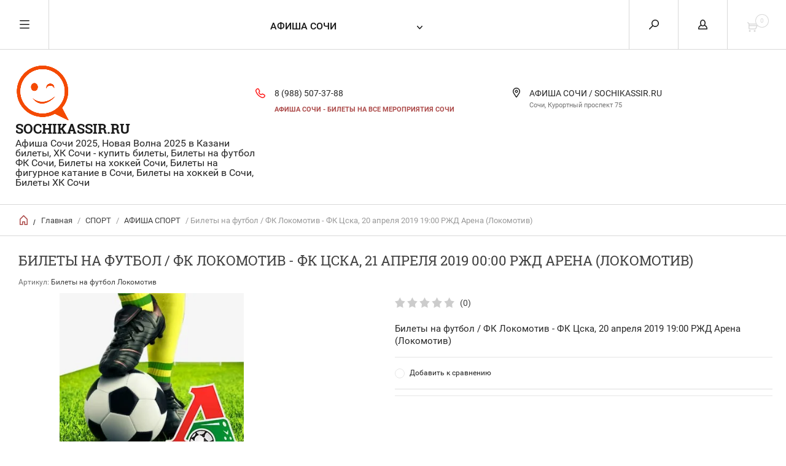

--- FILE ---
content_type: text/html; charset=utf-8
request_url: https://sochikassir.ru/afisha-moskvy/product/bilety-na-futbol-lokomotiv-rubin-12-maya-2019-00-00-rzhd-arena-lokomotiv-38
body_size: 15816
content:


	        <!doctype html><html lang="ru"><head><meta charset="utf-8"><meta name="robots" content="all"/><title>Билеты на футбол / ФК Локомотив - ФК Цска, 21 апреля 2019 00:00 РЖД Арена (Локомотив)</title><meta name="description" content="Билеты на футбол / ФК Локомотив - ФК Цска, 21 апреля 2019 00:00 РЖД Арена (Локомотив)"><meta name="keywords" content="Билеты на футбол, билеты Локомотив, купить билеты на матчи ФК Локомотив, билеты на Локомотив"><meta name="SKYPE_TOOLBAR" content="SKYPE_TOOLBAR_PARSER_COMPATIBLE"><meta name="viewport" content="width=device-width, initial-scale=1.0, maximum-scale=1.0, user-scalable=no"><meta name="format-detection" content="telephone=no"><meta http-equiv="x-rim-auto-match" content="none"><link rel="icon" href="/favicon.ico" type="image/x-icon" /><link rel="shortcut icon" href="/favicon.ico" type="image/x-icon" /><script src="/g/libs/jquery/1.10.2/jquery.min.js"></script>
            <!-- 46b9544ffa2e5e73c3c971fe2ede35a5 -->
            <script src='/shared/s3/js/lang/ru.js'></script>
            <script src='/shared/s3/js/common.min.js'></script>
        <link rel='stylesheet' type='text/css' href='/shared/s3/css/calendar.css' /><link rel='stylesheet' type='text/css' href='/shared/highslide-4.1.13/highslide.min.css'/>
<script type='text/javascript' src='/shared/highslide-4.1.13/highslide-full.packed.js'></script>
<script type='text/javascript'>
hs.graphicsDir = '/shared/highslide-4.1.13/graphics/';
hs.outlineType = null;
hs.showCredits = false;
hs.lang={cssDirection:'ltr',loadingText:'Загрузка...',loadingTitle:'Кликните чтобы отменить',focusTitle:'Нажмите чтобы перенести вперёд',fullExpandTitle:'Увеличить',fullExpandText:'Полноэкранный',previousText:'Предыдущий',previousTitle:'Назад (стрелка влево)',nextText:'Далее',nextTitle:'Далее (стрелка вправо)',moveTitle:'Передвинуть',moveText:'Передвинуть',closeText:'Закрыть',closeTitle:'Закрыть (Esc)',resizeTitle:'Восстановить размер',playText:'Слайд-шоу',playTitle:'Слайд-шоу (пробел)',pauseText:'Пауза',pauseTitle:'Приостановить слайд-шоу (пробел)',number:'Изображение %1/%2',restoreTitle:'Нажмите чтобы посмотреть картинку, используйте мышь для перетаскивания. Используйте клавиши вперёд и назад'};</script>
<link rel="icon" href="/favicon.ico" type="image/x-icon">

<!--s3_require-->
<link rel="stylesheet" href="/g/basestyle/1.0.1/user/user.css" type="text/css"/>
<link rel="stylesheet" href="/g/basestyle/1.0.1/user/user.blue.css" type="text/css"/>
<script type="text/javascript" src="/g/basestyle/1.0.1/user/user.js" async></script>
<!--/s3_require-->
 <link rel="stylesheet" href="/t/v6108/images/theme0/theme.scss.css"><link rel="stylesheet" href="/t/v6108/images/css/bdr_styles.scss.css"><!--[if lt IE 10]><script src="/g/libs/jquery/1.10.2/jquery.min.js"></script><script src="/g/libs/ie9-svg-gradient/0.0.1/ie9-svg-gradient.min.js"></script><script src="/g/libs/jquery-placeholder/2.0.7/jquery.placeholder.min.js"></script><script src="/g/libs/jquery-textshadow/0.0.1/jquery.textshadow.min.js"></script><script src="/g/s3/misc/ie/0.0.1/ie.js"></script><![endif]--><!--[if lt IE 9]><script src="/g/libs/html5shiv/html5.js"></script><![endif]--><link rel="stylesheet" href="/t/v6108/images/css/site_styles.scss.css"></head><body><div class="overlay"></div><nav class="menu-top-wrapper"><div class="close-menu"></div><ul class="menu-top"><li class="opened active"><a href="/" >АФИША СОЧИ</a></li><li><a href="/meropriyatiya-sochi" >МЕРОПРИЯТИЯ СОЧИ</a></li><li><a href="/bilety-na-futbol-v-sochi" >Билеты на футбол в Сочи</a></li><li><a href="https://sochikassir.ru/afisha-sochi/folder/kontserty" >АФИША КОНЦЕРТЫ</a></li><li><a href="https://sochikassir.ru/afisha-sochi/folder/teatry" >АФИША ТЕАТРОВ</a></li><li><a href="https://sochikassir.ru/afisha-sochi/folder/festivali" >ФЕСТИВАЛИ</a></li><li class="has-child"><a href="/novaya-volna-2025" >НОВАЯ ВОЛНА - 2025</a><ul class="level-2"><li><a href="/novosti-novaya-volna" >НОВОСТИ НОВАЯ ВОЛНА</a></li></ul></li><li><a href="/o-kompanii" >О компании</a></li><li><a href="/bilety-na-futbol-bilety-na-sportivnyye-meropriyatiya-moskva" >Доставка и оплата</a></li><li><a href="/kak-kupit-bilety-na-futbol" >Обратная связь</a></li><li><a href="/kontakty" >Контакты</a></li><li><a href="/afisha-sport-bilety-na-futbol-s-dostavkoy" >Новости</a></li></ul></nav><div class="cart-wr-in"><div class="block-body"><div class="cart-icon"></div><div class="close-cart"></div><div class="shop-cart-opened"></div></div></div><div class="shop2-block login-form ">
	<div class="block-body">
		<div class="close-login"></div>
				<form method="post" action="/user">
			<input type="hidden" name="mode" value="login" />
			<div class="row">
				<label class="field text"><input type="text" name="login" id="login" tabindex="1" value="" placeholder="Логин или e-mail"/></label>
			</div>
			<div class="row">
				<label class="field password"><input type="password" name="password" id="password" tabindex="2" value="" placeholder="Пароль"/></label>
			</div>
			<a class="frg_pass" href="/user/forgot_password">Забыли пароль?</a>
			<button type="submit" class="signin-btn" tabindex="3">Войти</button>
		<div class="clear-container"></div>			
		<re-captcha data-captcha="recaptcha"
     data-name="captcha"
     data-sitekey="6LcYvrMcAAAAAKyGWWuW4bP1De41Cn7t3mIjHyNN"
     data-lang="ru"
     data-rsize="invisible"
     data-type="image"
     data-theme="light"></re-captcha></form>

		
		<a class="registration" href="/user/register" class="register">Регистрация</a>
		
		
	</div>
</div><div class="search-form-wrap"><div class="search-close"></div><form class="search-form" action="/search" method="get"><input type="text" class="search-text" name="search" onblur="this.value=this.value==''?'Введите ключевое слово':this.value" onfocus="this.value=this.value=='Введите ключевое слово'?'':this.value;" value="Введите ключевое слово" /><input class="search-button" type="submit" value="" /><re-captcha data-captcha="recaptcha"
     data-name="captcha"
     data-sitekey="6LcYvrMcAAAAAKyGWWuW4bP1De41Cn7t3mIjHyNN"
     data-lang="ru"
     data-rsize="invisible"
     data-type="image"
     data-theme="light"></re-captcha></form><div class="clear-container"></div>	
    
<div class="shop2-block search-form ">
	<div class="block-title">
		<strong>Расширенный поиск</strong>
		<span>&nbsp;</span>
	</div>
	<div class="block-body">
		<form action="/afisha-sochi/search" enctype="multipart/form-data">
			<input type="hidden" name="sort_by" value=""/>
			
							<div class="row clear-self">
					<div class="row-title">Цена руб.</div>
				<div class="param-wrap param_range price range_slider_wrapper">
                    <div class="td param-body">
                        <div class="price_range clear-self">
                        	<label class="range min">
                                <input name="s[price][min]" type="text" size="5" class="small low" value="0" />
                            </label>
                            <label class="range max">    
    							<input name="s[price][max]" type="text" size="5" class="small hight" value="250000" />
    						</label>	
                        </div>
                        <div class="input_range_slider"></div>
                    </div>
                </div>
				</div>
			
							<div class="row">
					<label class="row-title" for="shop2-name">Название:</label>
					<input type="text" name="s[name]" size="20" id="shop2-name" value="" />
				</div>
			
							<div class="row">
					<label class="row-title" for="shop2-article">Артикул:</label>
					<input type="text" name="s[article]" id="shop2-article" value="" />
				</div>
			
							<div class="row">
					<label class="row-title" for="shop2-text">Текст:</label>
					<input type="text" name="search_text" size="20" id="shop2-text"  value="" />
				</div>
			
			
							<div class="row">
					<div class="row-title">Выберите категорию:</div>
					<select name="s[folder_id]" id="s[folder_id]">
						<option value="">Все</option>
																											                            <option value="165035502" >
	                                 АФИША СОЧИ
	                            </option>
	                        														                            <option value="491501441" >
	                                 БИЛЕТЫ НА ФУТБОЛ
	                            </option>
	                        														                            <option value="2499486" >
	                                &raquo; БИЛЕТЫ СБОРНАЯ РОССИИ
	                            </option>
	                        														                            <option value="37138686" >
	                                 ФК СОЧИ БИЛЕТЫ
	                            </option>
	                        														                            <option value="371411806" >
	                                 БИЛЕТЫ НА ХОККЕЙ
	                            </option>
	                        														                            <option value="358551509" >
	                                &raquo; ХК Сочи
	                            </option>
	                        														                            <option value="177477886" >
	                                 ФИГУРНОЕ КАТАНИЕ БИЛЕТЫ
	                            </option>
	                        														                            <option value="193284486" >
	                                &raquo; Гран-при России по фигурному катанию
	                            </option>
	                        														                            <option value="180367502" >
	                                 СТАДИОНЫ СОЧИ
	                            </option>
	                        														                            <option value="258894706" >
	                                &raquo; RED ARENA
	                            </option>
	                        														                            <option value="490303041" >
	                                &raquo; ЛД «БОЛЬШОЙ»
	                            </option>
	                        														                            <option value="494200241" >
	                                &raquo; ЛДС &quot;АЙСБЕРГ&quot;
	                            </option>
	                        														                            <option value="487412841" >
	                                &raquo; БСА Лужники
	                            </option>
	                        														                            <option value="486509641" >
	                                 СПОРТ
	                            </option>
	                        														                            <option value="235547406" >
	                                &raquo; АФИША СПОРТ
	                            </option>
	                        														                            <option value="218896206" >
	                                &raquo; КУБОК ПЕРВОГО КАНАЛА
	                            </option>
	                        														                            <option value="493766041" >
	                                &raquo; ФИГУРНОЕ КАТАНИЕ
	                            </option>
	                        														                            <option value="202574206" >
	                                &raquo; БИЛЕТЫ НА БОКС
	                            </option>
	                        														                            <option value="486512041" >
	                                 НОВАЯ ВОЛНА 2025
	                            </option>
	                        														                            <option value="486508241" >
	                                 КОНЦЕРТЫ
	                            </option>
	                        														                            <option value="486509441" >
	                                 ФЕСТИВАЛИ
	                            </option>
	                        														                            <option value="486509041" >
	                                 ТЕАТРЫ
	                            </option>
	                        														                            <option value="486510441" >
	                                &raquo; Зимний театр
	                            </option>
	                        														                            <option value="495413441" >
	                                &raquo; Афиша Зимний театр
	                            </option>
	                        														                            <option value="486510641" >
	                                &raquo; Зеленый театр &quot;Ривьера&quot;
	                            </option>
	                        														                            <option value="486510841" >
	                                &raquo; Летний театр им. Фрунзе
	                            </option>
	                        														                            <option value="486509841" >
	                                 ЦИРК
	                            </option>
	                        														                            <option value="486509241" >
	                                 БИЛЕТЫ ДЕТЯМ
	                            </option>
	                        											</select>
				</div>

				<div id="shop2_search_custom_fields"></div>
			
						<div id="shop2_search_global_fields">
				
										</div>
						
							<div class="row">
					<div class="row-title">Производитель:</div>
					<select name="s[vendor_id]">
						<option value="">Все</option>          
	                    	                        <option value="457286" >ВТБ Арена - Центральный стадион &quot;Динамо&quot;</option>
	                    	                        <option value="21962006" >Стадион «ВЭБ Арена» (ЦСКА)</option>
	                    	                        <option value="21960206" >ЦСКА Арена, СРК «Парк легенд»</option>
	                    	                        <option value="19269606" >ВТБ Арена  &quot;Парк Легенд&quot; Москва</option>
	                    	                        <option value="46686" >ВТБ Малая арена &quot;Динамо&quot;</option>
	                    	                        <option value="304886" >Стадион &quot;Мордовия Арена&quot; Саранск</option>
	                    	                        <option value="306086" >Стадион &quot;Нижний Новгород&quot;</option>
	                    	                        <option value="19483806" >Стадион &quot;Лужники&quot;</option>
	                    	                        <option value="20339006" >БСА &quot;Лужники&quot; Москва</option>
	                    	                        <option value="21961006" >ДС «Мегаспорт» Москва</option>
	                    	                        <option value="21961406" >Стадион &quot;Открытие Арена&quot; Спартак</option>
	                    	                        <option value="21962806" >Стадион «РЖД Аре́на» Локомотив</option>
	                    	                        <option value="22023406" >Стадион «Газпро́м Аре́на» Санкт-Петербург</option>
	                    	                        <option value="143584841" >Стадион «Фишт»</option>
	                    	                        <option value="142042041" >ЛД &quot;БОЛЬШОЙ&quot;</option>
	                    	                        <option value="142711641" >Ледяной куб «Ice Cube»</option>
	                    	                        <option value="142041241" >Дворец спорта «Айсберг»</option>
	                    	                        <option value="142766241" >«Адлер-Арена» Сочи</option>
	                    	                        <option value="17881806" >Ледовая арена «Шайба»</option>
	                    	                        <option value="456886" >Международный выставочный центр &quot;Екатеринбург-ЭКСПО&quot;</option>
	                    	                        <option value="17653806" >Стадион &quot;ОЛИМП-2&quot; Ростов</option>
	                    	                        <option value="17610406" >Стадион &quot;ФК КРАСНОДАР&quot;</option>
	                    	                        <option value="19224006" >ЛД &quot;ШАЙБА&quot;</option>
	                    	                        <option value="20580806" >МКК &quot;Роза Холл&quot;</option>
	                    	                        <option value="21561406" >Площадка Afterparty Новой волны</option>
	                    	                        <option value="21623606" >Стадион «Ростов Арена» Ростов-на-Дону</option>
	                    	                        <option value="21962406" >Стадион «Арена Химки»</option>
	                    	                        <option value="142829641" >Летний театр им. Фрунзе</option>
	                    	                        <option value="17957006" >Сочи Парк Арена</option>
	                    	                        <option value="142829441" >Цирк дю Солей в Сочи</option>
	                    	                        <option value="144515441" >КЗ &quot;New Wave Hall&quot;  Олимпийский парк</option>
	                    	                        <option value="142304441" >Зимний театр</option>
	                    	                        <option value="142524441" >КЗ Фестивальный</option>
	                    	                        <option value="142304641" >КЗ Роза Холл</option>
	                    	                        <option value="142042241" >Зеленый Театр Ривьера</option>
	                    	                        <option value="142042441" >Санаторий &quot;Южное Взморье&quot;</option>
	                    	                        <option value="142828841" >Сочинский Цирк</option>
	                    	                        <option value="142304041" >Мандарин Холл</option>
	                    	                        <option value="17734606" >Курорт «Роза Хутор»</option>
	                    	                        <option value="142304241" >РЦ Горки-Город</option>
	                    	                        <option value="142043641" >SKY club &amp; concert hall</option>
	                    	                        <option value="142879241" >Рок-бар «Треугольник»</option>
	                    	                        <option value="143182641" >«Oscar Event Hall» Сочи</option>
	                    	                        <option value="142861641" >Культурный центр «ГАЛАКТИКА»</option>
	                    	                        <option value="19139206" >Зал &quot;Чайка&quot; Войкова дом 1</option>
	                    	                        <option value="20053806" >ЛД &quot;Роза Хутор&quot;</option>
	                    	                        <option value="20818006" >Гостиница &quot;Жемчужина&quot;</option>
	                    	                        <option value="846286" >Словакия → Братислава → «Ondrej Nepela Arena»</option>
	                    	                        <option value="866686" >Ледовый Дворец &quot;Арена Балашиха&quot;</option>
	                    	                        <option value="49640086" >МСК &quot;ЦСКА АРЕНА&quot;</option>
	                    	                        <option value="49641486" >«Газпром Арена», Санкт-Петербург</option>
	                    	                        <option value="54961086" >МВЦ Екатеринбург-Экспо</option>
	                    	                        <option value="54961286" >Татнефть Арена, Казань</option>
	                    	                        <option value="54961686" >Ледовый дворец спорта, Санкт-Петербург</option>
	                    	                        <option value="38642500" >&quot;СИБУР АРЕНА&quot;, Санкт-Петербург</option>
	                    	                        <option value="38642700" >WOW Арена Сочи Красная Поляна</option>
	                    	                        <option value="38653300" >Кластер &quot;Сопка&quot; Красноярск</option>
	                    	                        <option value="38663300" >Арена - 2020 Ярославль</option>
	                    	                        <option value="38663500" >Арена Мытищи</option>
	                    	                        <option value="40008900" >Стадион Газпром Арена ЕВРО-2020</option>
	                    	                        <option value="40012700" >Стадион &quot;ВЭБ Арена ЦСКА&quot;</option>
	                    	                        <option value="40013300" >Стадион ВТБ Арена Динамо</option>
	                    	                        <option value="80710900" >«Татнефть Арена» Казань</option>
	                    	                        <option value="81389300" >Стадион &quot;Газпром Арена&quot; Санкт-Петербург</option>
	                    	                        <option value="9533501" >Стадион «Открытие Арена» Спартак</option>
	                    	                        <option value="9555501" >&quot;ВТБ Арена&quot;, Москва</option>
	                    	                        <option value="23754901" >Стадион &quot;ВЭБ Арена&quot; ЦСКА</option>
	                    	                        <option value="23980101" >Ледовый дворец Санкт-Петербург</option>
	                    	                        <option value="39421702" >Сочи Автодром, Олимпийский парк</option>
	                    	                        <option value="39448302" >Ледовый дворец спорта &quot;Айсберг&quot;, Сочи</option>
	                    	                        <option value="41079502" >Парк науки и искусства «Сириус» - Большой зал</option>
	                    	                        <option value="51564102" >Горный курорт &quot;Роза Хутор&quot; - Стадион Высота 960</option>
	                    	                        <option value="48778104" >RED ARENA, Красная Поляна, Сочи</option>
	                    	                        <option value="5311305" >Livefest Place, Эстосадок, Сочи</option>
	                    	                        <option value="3718106" >Медальная площадь Олимпийского парка, Сочи</option>
	                    	                        <option value="4613109" >Медальная площадь Олимпийского парка</option>
	                    	                        <option value="81268909" >NEW WAVE HALL (площадь у Центра семьи Казан)</option>
	                    					</select>
				</div>
			
											    <div class="row">
				        <div class="row-title">Новинка:</div>
			            			            <select name="s[flags][2]">
				            <option value="">Все</option>
				            <option value="1">да</option>
				            <option value="0">нет</option>
				        </select>
				    </div>
		    												    <div class="row">
				        <div class="row-title">Спецпредложение:</div>
			            			            <select name="s[flags][1]">
				            <option value="">Все</option>
				            <option value="1">да</option>
				            <option value="0">нет</option>
				        </select>
				    </div>
		    				
							<div class="row">
					<div class="row-title">Результатов на странице:</div>
					<select name="s[products_per_page]">
									            				            				            <option value="5">5</option>
			            				            				            <option value="20">20</option>
			            				            				            <option value="35">35</option>
			            				            				            <option value="50">50</option>
			            				            				            <option value="65">65</option>
			            				            				            <option value="80">80</option>
			            				            				            <option value="95">95</option>
			            					</select>
				</div>
			
			<div class="clear-container"></div>
			<div class="row">
				<button type="submit" class="search-btn">Найти</button>
			</div>
		<re-captcha data-captcha="recaptcha"
     data-name="captcha"
     data-sitekey="6LcYvrMcAAAAAKyGWWuW4bP1De41Cn7t3mIjHyNN"
     data-lang="ru"
     data-rsize="invisible"
     data-type="image"
     data-theme="light"></re-captcha></form>
		<div class="clear-container"></div>
	</div>
</div><!-- Search Form --></div><div class="folders-shared"><div class="close-folders"></div><ul class="folders"><li><a href="/afisha-sochi/folder/afisha-sochi" >АФИША СОЧИ</a></li><li><a href="/bilety-na-futbol" >БИЛЕТЫ НА ФУТБОЛ</a><ul class="level-2"><li><a href="/bilety-na-matchi-sbornoy-rossii-po-futbolu-moskva" >БИЛЕТЫ СБОРНАЯ РОССИИ</a></li></ul></li><li><a href="/afisha-sochi/folder/fk-sochi-bilety" >ФК СОЧИ БИЛЕТЫ</a></li><li><a href="/bilety-na-khokkey" >БИЛЕТЫ НА ХОККЕЙ</a><ul class="level-2"><li><a href="/afisha-sochi/folder/hk-sochi" >ХК Сочи</a></li></ul></li><li><a href="/afisha-sochi/folder/figurnoe-katanie-bilety" >ФИГУРНОЕ КАТАНИЕ БИЛЕТЫ</a><ul class="level-2"><li><a href="/afisha-sochi/folder/gran-pri-rossii-po-figurnomu-kataniyu" >Гран-при России по фигурному катанию</a></li></ul></li><li><a href="/afisha-sochi/folder/stadiony-sochi" >СТАДИОНЫ СОЧИ</a><ul class="level-2"><li><a href="/afisha-sochi/folder/red-arena" >RED ARENA</a></li><li><a href="/internet-magazin/folder/ld-bolshoy-sochi" >ЛД «БОЛЬШОЙ»</a></li><li><a href="/internet-magazin/folder/lds-aysberg-1" >ЛДС &quot;АЙСБЕРГ&quot;</a></li><li><a href="/afisha-moskvy/folder/bsa-luzhniki" >БСА Лужники</a></li></ul></li><li class="opened"><a href="/bilety-sport/folder/sport" >СПОРТ</a><ul class="level-2"><li class="opened active"><a href="/afisha-sochi/folder/afisha-sport" >АФИША СПОРТ</a></li><li><a href="/afisha-sochi/folder/kubok-pervogo-kanala" >КУБОК ПЕРВОГО КАНАЛА</a></li><li><a href="/afisha-sochi/folder/figurnoe-katanie" >ФИГУРНОЕ КАТАНИЕ</a></li><li><a href="/afisha-sochi/folder/bilety-na-boks" >БИЛЕТЫ НА БОКС</a></li></ul></li><li><a href="/afisha-sochi/folder/novaya-volna-2025" >НОВАЯ ВОЛНА 2025</a></li><li><a href="/afisha-sochi/folder/kontserty" >КОНЦЕРТЫ</a></li><li><a href="/afisha-sochi/folder/festivali" >ФЕСТИВАЛИ</a></li><li><a href="/afisha-sochi/folder/teatry" >ТЕАТРЫ</a><ul class="level-2"><li><a href="/afisha-sochi/folder/zimnij-teatr" >Зимний театр</a></li><li><a href="/afisha-sochi/folder/afisha-zimnij-teatr" >Афиша Зимний театр</a></li><li><a href="/afisha-sochi/folder/zelenyj-teatr-rivera" >Зеленый театр &quot;Ривьера&quot;</a></li><li><a href="/afisha-sochi/folder/letnij-teatr-im-frunze" >Летний театр им. Фрунзе</a></li></ul></li><li><a href="/afisha-sochi/folder/cirk" >ЦИРК</a></li><li><a href="/afisha-sochi/folder/bilety-detyam" >БИЛЕТЫ ДЕТЯМ</a></li></ul></div><div class="site-wrapper page-in product-page"><header role="banner" class="site-header"><div class="header-top-panel"><div class="menu-icon"></div><div class="shop-cart-wr"><div class="cart-ico"></div><div id="shop2-cart-preview">
	<div class="cart-wr">
		<div class="shop2-block cart-preview">
		<div class="block_title empty">
			<div class="cart_amount">0</div>
		</div>
		</div>
	</div>
</div><!-- Cart Preview --></div><div class="block-title login-ico"></div><div class="site-search-wr"><div class="search-ico"></div></div><div class="folders-title">АФИША СОЧИ</div><div class="folders-title smal">Каталог</div></div><div class="header-bot"><div class="site-name td"><a class="logo" href="https://sochikassir.ru"><img src="/d/sochikassirru_afisha_sochi_oficialnye_bilety.png" width="" height="" alt="SOCHIKASSIR.RU"></a><div class="name-desc-wrap"><a href="https://sochikassir.ru"  title="На главную страницу">SOCHIKASSIR.RU</a><div class="site-descriptor">Афиша Сочи 2025, Новая Волна 2025 в Казани билеты, ХК Сочи - купить билеты, Билеты на футбол ФК Сочи, Билеты на хоккей Сочи, Билеты на фигурное катание в Сочи, Билеты на хоккей в Сочи, Билеты ХК Сочи</div></div></div><div class="site-phone td"><div class="site-phone-in"><div class="site-phone-number phone-block"><div><a href="tel:8 (988) 507-37-88">8 (988) 507-37-88</a> </div></div><a href="#" class="callback">Афиша Сочи - билеты на все мероприятия Сочи</a></div></div><div class="site-addes td"><div class="site-addes-in"><div class="site-address-title">АФИША СОЧИ / SOCHIKASSIR.RU</div><div class="adres-body">Сочи, Курортный проспект 75</div></div></div></div></header> <!-- .site-header --><div class="site-path-wrap"><div class="site-path-in"><span class="home"><a href="https://sochikassir.ru"></a> /</span>
<div class="site-path" data-url="/"><a href="/">Главная</a> / <a href="/bilety-sport/folder/sport">СПОРТ</a> / <a href="/afisha-sochi/folder/afisha-sport">АФИША СПОРТ</a> / Билеты на футбол / ФК Локомотив - ФК Цска, 20 апреля 2019 19:00 РЖД Арена (Локомотив)</div></div></div><div class="site-container"><main role="main" class="site-main"><div class="site-main__inner"><h1>Билеты на футбол / ФК Локомотив - ФК Цска, 21 апреля 2019 00:00 РЖД Арена (Локомотив)</h1>    
            
	
	
		
							
			
							
			
							
			
		
					
<form
	method="post"
	action="/afisha-sochi?mode=cart&amp;action=add"
	accept-charset="utf-8"
	class="shop2-product">

	<input type="hidden" name="kind_id" value="4643086"/>
	<input type="hidden" name="product_id" value="4383486"/>
	<input type="hidden" name="meta" value='{&quot;mesta&quot;:&quot;\u0412\u043e\u0441\u0442\u043e\u043a 6 - 15 \u0440\u044f\u0434&quot;,&quot;shema&quot;:{&quot;image_id&quot;:&quot;25647286&quot;,&quot;filename&quot;:&quot;914ac33551c2ad9f0867adf64a8659e5.jpg&quot;,&quot;ver_id&quot;:1592478,&quot;image_width&quot;:&quot;1150&quot;,&quot;image_height&quot;:&quot;919&quot;,&quot;ext&quot;:&quot;jpg&quot;}}'/>
						
	
	
					<div class="shop2-product-article"><span>Артикул:</span> Билеты на футбол Локомотив</div>
	
			<div class="side-l-r-wrapper">
	<div class="product-side-l">
		<div class="product-image-wrap">
						<div class="product-image">
											
				<a href="/d/04_3a60bc82f31892959702735f0b4d2216.jpg">
					<img src="/thumb/2/H7RzUYWTqt6uvVvh0bmtVw/800r800/d/04_3a60bc82f31892959702735f0b4d2216.jpg" alt="Билеты на футбол / ФК Локомотив - ФК Цска, 20 апреля 2019 19:00 РЖД Арена (Локомотив)" title="Билеты на футбол / ФК Локомотив - ФК Цска, 20 апреля 2019 19:00 РЖД Арена (Локомотив)" />
				</a>
				<div class="verticalMiddle"></div>
															</div>
		</div>		
	</div>
	<div class="product-side-r">
				
	<div class="tpl-rating-block"><div class="tpl-stars"><div class="tpl-rating" style="width: 0%;"></div></div><span>(0)</span></div>
				
										<!-- <div class="buy-one-click">
						                <a class="shop2-buy-one-click"  href="/kupit-v-odin-klik">Купить в один клик
					<input type="hidden" value="Билеты на футбол / ФК Локомотив - ФК Цска, 20 апреля 2019 19:00 РЖД Арена (Локомотив)" name="product_name" class="productName"/>
					<input type="hidden" value="http://sochikassir.ru/afisha-moskvy/product/bilety-na-futbol-lokomotiv-rubin-12-maya-2019-00-00-rzhd-arena-lokomotiv-38" name="product_link" class="productLink"/>                
			                </a>
			                			</div> -->
				<div class="clear-float"></div>
				<div class="product-note">Билеты на футбол / ФК Локомотив - ФК Цска, 20 апреля 2019 19:00 РЖД Арена (Локомотив)</div>
											
 
		
		<div class="product-details">
		<table class="shop2-product-options">			<div class="product-compare">
			<label>
				<span class="checkbox-style"></span>
				<input type="checkbox" value="4643086"/>
				Добавить к сравнению
			</label>
		</div>
	</table>
	</div>
										<div class="shop2-clear-container"></div>
			
	</div>
	</div>
	<div class="shop2-clear-container"></div>
<re-captcha data-captcha="recaptcha"
     data-name="captcha"
     data-sitekey="6LcYvrMcAAAAAKyGWWuW4bP1De41Cn7t3mIjHyNN"
     data-lang="ru"
     data-rsize="invisible"
     data-type="image"
     data-theme="light"></re-captcha></form><!-- Product -->

	



	<div class="shop2-product-data" id="product_tabs">
					<ul class="shop2-product-tabs">
				<li class="active-tab"><a href="#shop2-tabs-1">БИЛЕТЫ</a></li><li ><a href="#shop2-tabs-4">Отзывы (0)</a></li>
			</ul>

						<div class="shop2-product-desc">

								<div class="desc-area active-area" id="shop2-tabs-1">
					<h2 style="text-align: center;">Билеты на футбол / ФК Локомотив - ФК Цска, 20 апреля 2019 19:00</h2>
<h2 style="text-align: center;">РЖД Арена (Локомотив)</h2>
<p style="text-align: center;">На нашем сайте Вы можете заказать <strong>билеты</strong> на футбол ФК <strong>Локомотив</strong>. Мы не только предложим Вам лучшие места на стадионе, но и доставим <strong>билеты</strong> на <strong>матчи</strong> <strong>Локомотив</strong> ФК бесплатно (по Москве) или Вы получите билеты в электронном формате на электронную почту, указанную в заказе. 100% официальные <strong>билеты</strong> на <strong>матчи</strong> <strong>ФК Локомотив</strong> вы можете заказать по телефону: 8 (495) 646-07-08.</p>
<p style="text-align: center;"><img alt="Билеты на футбол Локомотив Стадион Локомотив" height="453" src="https://kassir-afisha.ru/thumb/2/MVvPIhPJFJEeiVwH32mymA/580r450/d/loko640.png" style="border-width: 0;" width="580" /></p>
					<div class="shop2-clear-container"></div>
											
										<ul class="mods-prods">
						<li class="mod-title">
							<div class="td-col1-td-col2">
								<div class="td-col1">Место</div>
								<div class="td-col2">Схема</div>
							</div>
							<div class="td-col3-td-col4-td-col5">
								<div class="td-col3">В продаже</div>
								<div class="td-col4">Цена</div>
								<div class="td-col5">Количество</div>
								<div class="td-col6">для заказа</div>
							</div>
						</li>
						<li class="shop2-kind-item"><form method="post" action="/afisha-sochi?mode=cart&amp;action=add" accept-charset="utf-8"><input type="hidden" name="kind_id" value="4642886" /><input type="hidden" name="product_id" value="4383486" /><input type="hidden" name="meta" value="null" /><div class="td-col1-td-col2"><div class="td-col1">Билеты на футбол / ФК Локомотив - ФК Цска, 20 апреля 2019 19:00 РЖД Арена (Локомотив)</div><div class="td-col2"><span class="zoom-box"><span class="zoom-button"></span><span class="zoom-image"><span class="zoom-close">x</span><img src="/d/04_3a60bc82f31892959702735f0b4d2216.jpg" alt="Билеты на футбол / ФК Локомотив - ФК Цска, 20 апреля 2019 19:00 РЖД Арена (Локомотив)"></span></span></div></div><div class="td-col3-td-col4-td-col5"><div class="td-col3">91</div><div class="td-col4">	<div class="price-current ">
		<strong>6&nbsp;000</strong> руб.			</div>
		</div><div class="td-col5">
				
	<div class="product-amount">
					<div class="amount-title">Количество:</div>
							<div class="shop2-product-amount">
				<button type="button" class="amount-minus">&#8722;</button><input type="text" name="amount" data-kind="4643086"  data-min="1" data-multiplicity="" maxlength="4" value="1" /><button type="button" class="amount-plus">&#43;</button>
			</div>
						</div>
</div><div class="td-col6">	
			<button class="shop2-product-btn type-2 buy" type="submit">
			<span>В Корзину</span>
		</button>
	
</div></div><re-captcha data-captcha="recaptcha"
     data-name="captcha"
     data-sitekey="6LcYvrMcAAAAAKyGWWuW4bP1De41Cn7t3mIjHyNN"
     data-lang="ru"
     data-rsize="invisible"
     data-type="image"
     data-theme="light"></re-captcha></form></li><li class="shop2-kind-item"><form method="post" action="/afisha-sochi?mode=cart&amp;action=add" accept-charset="utf-8"><input type="hidden" name="kind_id" value="4643886" /><input type="hidden" name="product_id" value="4383486" /><input type="hidden" name="meta" value="{&quot;mesta&quot;:&quot;\u0412\u043e\u0441\u0442\u043e\u043a \u0421-9 - 25 \u0440\u044f\u0434, \u041c\u0435\u0441\u0442\u043e 99-106&quot;,&quot;shema&quot;:{&quot;image_id&quot;:&quot;25647286&quot;,&quot;filename&quot;:&quot;914ac33551c2ad9f0867adf64a8659e5.jpg&quot;,&quot;ver_id&quot;:1592478,&quot;image_width&quot;:&quot;1150&quot;,&quot;image_height&quot;:&quot;919&quot;,&quot;ext&quot;:&quot;jpg&quot;}}" /><div class="td-col1-td-col2"><div class="td-col1">Восток С-9 - 25 ряд, Место 99-106</div><div class="td-col2"><span class="zoom-box"><span class="zoom-button"></span><span class="zoom-image"><span class="zoom-close">x</span><img src="/d/914ac33551c2ad9f0867adf64a8659e5.jpg" alt="Восток С-9 - 25 ряд, Место 99-106"></span></span></div></div><div class="td-col3-td-col4-td-col5"><div class="td-col3">30</div><div class="td-col4">	<div class="price-current ">
		<strong>6&nbsp;000</strong> руб.			</div>
		</div><div class="td-col5">
				
	<div class="product-amount">
					<div class="amount-title">Количество:</div>
							<div class="shop2-product-amount">
				<button type="button" class="amount-minus">&#8722;</button><input type="text" name="amount" data-kind="4643086"  data-min="1" data-multiplicity="" maxlength="4" value="1" /><button type="button" class="amount-plus">&#43;</button>
			</div>
						</div>
</div><div class="td-col6">	
			<button class="shop2-product-btn type-2 buy" type="submit">
			<span>В Корзину</span>
		</button>
	
</div></div><re-captcha data-captcha="recaptcha"
     data-name="captcha"
     data-sitekey="6LcYvrMcAAAAAKyGWWuW4bP1De41Cn7t3mIjHyNN"
     data-lang="ru"
     data-rsize="invisible"
     data-type="image"
     data-theme="light"></re-captcha></form></li><li class="shop2-kind-item"><form method="post" action="/afisha-sochi?mode=cart&amp;action=add" accept-charset="utf-8"><input type="hidden" name="kind_id" value="4644286" /><input type="hidden" name="product_id" value="4383486" /><input type="hidden" name="meta" value="{&quot;mesta&quot;:&quot;\u0417\u0430\u043f\u0430\u0434 \u0421-18 - 27 \u0440\u044f\u0434, \u041c\u0435\u0441\u0442\u043e: 211-217&quot;,&quot;shema&quot;:{&quot;image_id&quot;:&quot;25647286&quot;,&quot;filename&quot;:&quot;914ac33551c2ad9f0867adf64a8659e5.jpg&quot;,&quot;ver_id&quot;:1592478,&quot;image_width&quot;:&quot;1150&quot;,&quot;image_height&quot;:&quot;919&quot;,&quot;ext&quot;:&quot;jpg&quot;}}" /><div class="td-col1-td-col2"><div class="td-col1">Запад С-18 - 27 ряд, Место: 211-217</div><div class="td-col2"><span class="zoom-box"><span class="zoom-button"></span><span class="zoom-image"><span class="zoom-close">x</span><img src="/d/914ac33551c2ad9f0867adf64a8659e5.jpg" alt="Запад С-18 - 27 ряд, Место: 211-217"></span></span></div></div><div class="td-col3-td-col4-td-col5"><div class="td-col3">8</div><div class="td-col4">	<div class="price-current ">
		<strong>4&nbsp;500</strong> руб.			</div>
		</div><div class="td-col5">
				
	<div class="product-amount">
					<div class="amount-title">Количество:</div>
							<div class="shop2-product-amount">
				<button type="button" class="amount-minus">&#8722;</button><input type="text" name="amount" data-kind="4643086"  data-min="1" data-multiplicity="" maxlength="4" value="1" /><button type="button" class="amount-plus">&#43;</button>
			</div>
						</div>
</div><div class="td-col6">	
			<button class="shop2-product-btn type-2 buy" type="submit">
			<span>В Корзину</span>
		</button>
	
</div></div><re-captcha data-captcha="recaptcha"
     data-name="captcha"
     data-sitekey="6LcYvrMcAAAAAKyGWWuW4bP1De41Cn7t3mIjHyNN"
     data-lang="ru"
     data-rsize="invisible"
     data-type="image"
     data-theme="light"></re-captcha></form></li><li class="shop2-kind-item"><form method="post" action="/afisha-sochi?mode=cart&amp;action=add" accept-charset="utf-8"><input type="hidden" name="kind_id" value="126550086" /><input type="hidden" name="product_id" value="4383486" /><input type="hidden" name="meta" value="{&quot;mesta&quot;:&quot;\u0417\u0430\u043f\u0430\u0434 \u0421-18 - 24 \u0440\u044f\u0434, \u041c\u0435\u0441\u0442\u043e: 194-209&quot;,&quot;shema&quot;:{&quot;image_id&quot;:&quot;25647286&quot;,&quot;filename&quot;:&quot;914ac33551c2ad9f0867adf64a8659e5.jpg&quot;,&quot;ver_id&quot;:1592478,&quot;image_width&quot;:&quot;1150&quot;,&quot;image_height&quot;:&quot;919&quot;,&quot;ext&quot;:&quot;jpg&quot;}}" /><div class="td-col1-td-col2"><div class="td-col1">Запад С-18 - 24 ряд, Место: 194-209</div><div class="td-col2"><span class="zoom-box"><span class="zoom-button"></span><span class="zoom-image"><span class="zoom-close">x</span><img src="/d/914ac33551c2ad9f0867adf64a8659e5.jpg" alt="Запад С-18 - 24 ряд, Место: 194-209"></span></span></div></div><div class="td-col3-td-col4-td-col5"><div class="td-col3">8</div><div class="td-col4">	<div class="price-current ">
		<strong>5&nbsp;000</strong> руб.			</div>
		</div><div class="td-col5">
				
	<div class="product-amount">
					<div class="amount-title">Количество:</div>
							<div class="shop2-product-amount">
				<button type="button" class="amount-minus">&#8722;</button><input type="text" name="amount" data-kind="4643086"  data-min="1" data-multiplicity="" maxlength="4" value="1" /><button type="button" class="amount-plus">&#43;</button>
			</div>
						</div>
</div><div class="td-col6">	
			<button class="shop2-product-btn type-2 buy" type="submit">
			<span>В Корзину</span>
		</button>
	
</div></div><re-captcha data-captcha="recaptcha"
     data-name="captcha"
     data-sitekey="6LcYvrMcAAAAAKyGWWuW4bP1De41Cn7t3mIjHyNN"
     data-lang="ru"
     data-rsize="invisible"
     data-type="image"
     data-theme="light"></re-captcha></form></li><li class="shop2-kind-item"><form method="post" action="/afisha-sochi?mode=cart&amp;action=add" accept-charset="utf-8"><input type="hidden" name="kind_id" value="126550286" /><input type="hidden" name="product_id" value="4383486" /><input type="hidden" name="meta" value="{&quot;mesta&quot;:&quot;\u0412\u043e\u0441\u0442\u043e\u043a \u0421-11 - 8 \u0440\u044f\u0434, \u041c\u0435\u0441\u0442\u043e: 16, 17, 18, 19, 20&quot;,&quot;shema&quot;:{&quot;image_id&quot;:&quot;25647286&quot;,&quot;filename&quot;:&quot;914ac33551c2ad9f0867adf64a8659e5.jpg&quot;,&quot;ver_id&quot;:1592478,&quot;image_width&quot;:&quot;1150&quot;,&quot;image_height&quot;:&quot;919&quot;,&quot;ext&quot;:&quot;jpg&quot;}}" /><div class="td-col1-td-col2"><div class="td-col1">Восток С-11 - 8 ряд, Место: 16, 17, 18, 19, 20</div><div class="td-col2"><span class="zoom-box"><span class="zoom-button"></span><span class="zoom-image"><span class="zoom-close">x</span><img src="/d/914ac33551c2ad9f0867adf64a8659e5.jpg" alt="Восток С-11 - 8 ряд, Место: 16, 17, 18, 19, 20"></span></span></div></div><div class="td-col3-td-col4-td-col5"><div class="td-col3">5</div><div class="td-col4">	<div class="price-current ">
		<strong>5&nbsp;000</strong> руб.			</div>
		</div><div class="td-col5">
				
	<div class="product-amount">
					<div class="amount-title">Количество:</div>
							<div class="shop2-product-amount">
				<button type="button" class="amount-minus">&#8722;</button><input type="text" name="amount" data-kind="4643086"  data-min="1" data-multiplicity="" maxlength="4" value="1" /><button type="button" class="amount-plus">&#43;</button>
			</div>
						</div>
</div><div class="td-col6">	
			<button class="shop2-product-btn type-2 buy" type="submit">
			<span>В Корзину</span>
		</button>
	
</div></div><re-captcha data-captcha="recaptcha"
     data-name="captcha"
     data-sitekey="6LcYvrMcAAAAAKyGWWuW4bP1De41Cn7t3mIjHyNN"
     data-lang="ru"
     data-rsize="invisible"
     data-type="image"
     data-theme="light"></re-captcha></form></li><li class="shop2-kind-item"><form method="post" action="/afisha-sochi?mode=cart&amp;action=add" accept-charset="utf-8"><input type="hidden" name="kind_id" value="126550686" /><input type="hidden" name="product_id" value="4383486" /><input type="hidden" name="meta" value="{&quot;mesta&quot;:&quot;\u0412\u043e\u0441\u0442\u043e\u043a \u0421-10 - 7 \u0440\u044f\u0434, \u041c\u0435\u0441\u0442\u043e: 66, 67, 68&quot;,&quot;shema&quot;:{&quot;image_id&quot;:&quot;25647286&quot;,&quot;filename&quot;:&quot;914ac33551c2ad9f0867adf64a8659e5.jpg&quot;,&quot;ver_id&quot;:1592478,&quot;image_width&quot;:&quot;1150&quot;,&quot;image_height&quot;:&quot;919&quot;,&quot;ext&quot;:&quot;jpg&quot;}}" /><div class="td-col1-td-col2"><div class="td-col1">Восток С-10 - 7 ряд, Место: 66, 67, 68</div><div class="td-col2"><span class="zoom-box"><span class="zoom-button"></span><span class="zoom-image"><span class="zoom-close">x</span><img src="/d/914ac33551c2ad9f0867adf64a8659e5.jpg" alt="Восток С-10 - 7 ряд, Место: 66, 67, 68"></span></span></div></div><div class="td-col3-td-col4-td-col5"><div class="td-col3">3</div><div class="td-col4">	<div class="price-current ">
		<strong>6&nbsp;000</strong> руб.			</div>
		</div><div class="td-col5">
				
	<div class="product-amount">
					<div class="amount-title">Количество:</div>
							<div class="shop2-product-amount">
				<button type="button" class="amount-minus">&#8722;</button><input type="text" name="amount" data-kind="4643086"  data-min="1" data-multiplicity="" maxlength="4" value="1" /><button type="button" class="amount-plus">&#43;</button>
			</div>
						</div>
</div><div class="td-col6">	
			<button class="shop2-product-btn type-2 buy" type="submit">
			<span>В Корзину</span>
		</button>
	
</div></div><re-captcha data-captcha="recaptcha"
     data-name="captcha"
     data-sitekey="6LcYvrMcAAAAAKyGWWuW4bP1De41Cn7t3mIjHyNN"
     data-lang="ru"
     data-rsize="invisible"
     data-type="image"
     data-theme="light"></re-captcha></form></li>
					</ul>
										
					
					<!-- Group Products -->
					<div class="shop2-clear-container"></div>
								
				</div>
								
								
								
				
				
				
				<div class="desc-area reviews " id="shop2-tabs-4">
						
	
	
			    
		
			<div class="tpl-block-header">Оставьте отзыв</div>

			<div class="tpl-info">
				Заполните обязательные поля <span class="tpl-required">*</span>.
			</div>

			<form action="" method="post" class="tpl-form">
															<input type="hidden" name="comment_id" value="" />
														 
												<div class="tpl-field  type-text ">
							<label class="tpl-title" for="d[1]">
																	<span class="tpl-required">*</span>
																Имя:

															</label>
							<div class="clear-float"></div>
							<div class="tpl-value">
																	<input type="text" size="40" name="author_name" maxlength="" value ="" required="true"/>
															</div>

							
						</div>
														 
												<div class="tpl-field  type-text ">
							<label class="tpl-title" for="d[1]">
																	<span class="tpl-required">*</span>
																E-mail:

															</label>
							<div class="clear-float"></div>
							<div class="tpl-value">
																	<input type="text" size="40" name="author" maxlength="" value ="" required="true"/>
															</div>

							
						</div>
														 
						<div class="clear-float"></div>						<div class="tpl-field  ">
							<label class="tpl-title" for="d[1]">
																	<span class="tpl-required">*</span>
																Комментарий:

															</label>
							<div class="clear-float"></div>
							<div class="tpl-value">
																	<textarea cols="55" rows="10" name="text"></textarea>
															</div>

							
						</div>
														 
						<div class="clear-float"></div>						<div class="tpl-field  stars-wrap">
							<label class="tpl-title" for="d[1]">
																	<span class="tpl-required">*</span>
																Оценка:

															</label>
							<div class="clear-float"></div>
							<div class="tpl-value">
																	
																			<div class="tpl-stars">
											<span></span>
											<span></span>
											<span></span>
											<span></span>
											<span></span>
											<input name="rating" type="hidden" value="0" />
										</div>
									
															</div>

							
						</div>
													
				<div class="tpl-field">
					<input type="submit" class="tpl-button tpl-button-big" value="Отправить" />
				</div>

			<re-captcha data-captcha="recaptcha"
     data-name="captcha"
     data-sitekey="6LcYvrMcAAAAAKyGWWuW4bP1De41Cn7t3mIjHyNN"
     data-lang="ru"
     data-rsize="invisible"
     data-type="image"
     data-theme="light"></re-captcha></form>
		
						<div class="shop2-clear-container"></div>
				</div>				
			</div><!-- Product Desc -->
		
					<div class="shop2-product-tags">
				<span>теги:</span>
				<div>
											<a href="/afisha-sochi/tag/%D0%BA%D1%83%D0%BF%D0%B8%D1%82%D1%8C+%D0%B1%D0%B8%D0%BB%D0%B5%D1%82%D1%8B+%D0%BD%D0%B0+%D0%BC%D0%B0%D1%82%D1%87%D0%B8+%D0%A0%D0%9F%D0%9B">купить билеты на матчи РПЛ</a>,											<a href="/afisha-sochi/tag/%D0%91%D0%B8%D0%BB%D0%B5%D1%82%D1%8B+%D0%BD%D0%B0+%D1%84%D1%83%D1%82%D0%B1%D0%BE%D0%BB+%D0%9B%D0%BE%D0%BA%D0%BE%D0%BC%D0%BE%D1%82%D0%B8%D0%B2">Билеты на футбол Локомотив</a>,											<a href="/afisha-sochi/tag/%D0%B1%D0%B8%D0%BB%D0%B5%D1%82%D1%8B+%D0%BD%D0%B0+%D0%BC%D0%B0%D1%82%D1%87%D0%B8+%D0%9B%D0%BE%D0%BA%D0%BE%D0%BC%D0%BE%D1%82%D0%B8%D0%B2">билеты на матчи Локомотив</a>,											<a href="/afisha-sochi/tag/%D1%84%D1%83%D1%82%D0%B1%D0%BE%D0%BB+%D0%B1%D0%B8%D0%BB%D0%B5%D1%82%D1%8B+%D0%9B%D0%BE%D0%BA%D0%BE%D0%BC%D0%BE%D1%82%D0%B8%D0%B2">футбол билеты Локомотив</a>									</div>
			</div>
				<div class="shop2-clear-container"></div>
	</div>

<p><a href="javascript:shop2.back()" class="shop2-btn shop2-btn-back">Назад</a></p>

	


	


	
	            
        </div></main> <!-- .site-main --><div class="clear-float"></div></div><footer role="contentinfo" class="site-footer"><div class="menu-bot-wrapper"><ul class="menu-bot"><li><a href="/" >АФИША СОЧИ</a></li><li><a href="/meropriyatiya-sochi" >МЕРОПРИЯТИЯ СОЧИ</a></li><li><a href="/bilety-na-futbol-v-sochi" >Билеты на футбол в Сочи</a></li><li><a href="https://sochikassir.ru/afisha-sochi/folder/kontserty" >АФИША КОНЦЕРТЫ</a></li><li><a href="https://sochikassir.ru/afisha-sochi/folder/teatry" >АФИША ТЕАТРОВ</a></li><li><a href="https://sochikassir.ru/afisha-sochi/folder/festivali" >ФЕСТИВАЛИ</a></li><li><a href="/novaya-volna-2025" >НОВАЯ ВОЛНА - 2025</a></li><li><a href="/o-kompanii" >О компании</a></li><li><a href="/bilety-na-futbol-bilety-na-sportivnyye-meropriyatiya-moskva" >Доставка и оплата</a></li><li><a href="/kak-kupit-bilety-na-futbol" >Обратная связь</a></li><li><a href="/kontakty" >Контакты</a></li><li><a href="/afisha-sport-bilety-na-futbol-s-dostavkoy" >Новости</a></li></ul></div><div class="form-bottom"><div class="tpl-anketa" data-api-url="/-/x-api/v1/public/?method=form/postform&param[form_id]=58559041" data-api-type="form">
	<div class="title">Подписаться на рассылку</div>			<form method="post" action="/">
		<input type="hidden" name="form_id" value="58559041">
		<input type="hidden" name="tpl" value="db:form.minimal.tpl">
												<div class="tpl-field"><p>Подписаться на рассылку выгодных предложений нашего магазиа</p></div>
									        <div class="tpl-field type-text field-required">
	          <div class="field-title">E-mail: <span class="field-required-mark">*</span></div>	          	          <div class="field-value">
	          		            	<input required type="text" size="20" maxlength="100" value="" name="d[1]" placeholder="E-mail"/>
	            	            	          </div>
	        </div>
	        		
		
		<div class="tpl-field tpl-field-button">
			<button type="submit" class="tpl-form-button">Отправить</button>
		</div>

		<re-captcha data-captcha="recaptcha"
     data-name="captcha"
     data-sitekey="6LcYvrMcAAAAAKyGWWuW4bP1De41Cn7t3mIjHyNN"
     data-lang="ru"
     data-rsize="invisible"
     data-type="image"
     data-theme="light"></re-captcha></form>
					</div>
</div><div class="site-name-bot"><div style="text-align: center;"><span style="color: #ffffff;"><strong>&lt;bМы работаем, чтобы Вы отдыхали!</strong></span></div>

<p style="text-align: center;">&nbsp;</p></div><br><div class="soc-ico"><a href="https://www.facebook.com/profile.php?id=100006066944515" target="blank"><img src="/d/afisha_soch_bilety_na_futbolbasketbolkhokkeykontsertykz_festivalnyyvse_meropriyatiya_sochi.jpg" alt="Фейсбук" /></a><a href="https://vk.com/id214044999" target="blank"><img src="/d/afisha_sochi_bilety_na_festival_novaya_volna_kamedi_klab_kontserty_teatry_tsirk_sport_0.jpg" alt="ВКонтакте" /></a></div><div class="site-copyright"><span style='font-size:14px;' class='copyright'><!--noindex--><span style="text-decoration:underline; cursor: pointer;" onclick="javascript:window.open('httpss://megagr'+'oup.ru/?utm_referrer='+location.hostname)" class="copyright">Megagroup.ru</span><!--/noindex--></span></div><div class="site-counters"><!--LiveInternet counter--><a href="https://www.liveinternet.ru/click"
target="_blank"><img id="licnt5ECF" width="88" height="31" style="border:0" 
title="LiveInternet: показано число просмотров за 24 часа, посетителей за 24 часа и за сегодня"
src="[data-uri]"
alt=""/></a><script>(function(d,s){d.getElementById("licnt5ECF").src=
"https://counter.yadro.ru/hit?t18.7;r"+escape(d.referrer)+
((typeof(s)=="undefined")?"":";s"+s.width+"*"+s.height+"*"+
(s.colorDepth?s.colorDepth:s.pixelDepth))+";u"+escape(d.URL)+
";h"+escape(d.title.substring(0,150))+";"+Math.random()})
(document,screen)</script><!--/LiveInternet-->
<!--__INFO2026-01-24 01:07:19INFO__-->
</div></footer> <!-- .site-footer --></div><div class="product-includeForm"></div><div class="product-includeForm2"><div class="tpl-anketa" data-api-url="/-/x-api/v1/public/?method=form/postform&param[form_id]=58559241" data-api-type="form">
	<div class="closeBtnForm"></div>
			<form method="post">
		<input type="hidden" name="form_id" value="58559241">
		<input type="hidden" name="tpl" value="db:shop2.2.25gr-buy-in-one-click.tpl">
		<div class="title">Купить в один клик</div>								        <input type="hidden" value="" name="d[0]" id="d[0]" class="productName"/>
								    	        <div class="tpl-field type-text field-required">
	          <div class="field-title">Телефон: <span class="field-required-mark">*</span></div>	          	          <div class="field-value">

 	          	
	          	
	          		            	<input required="" type="text" size="55" maxlength="255" value="" name="d[1]" />
	            	            	          </div>
	        </div>
	        					    	        <div class="tpl-field type-email field-required">
	          <div class="field-title">E-mail: <span class="field-required-mark">*</span></div>	          	          <div class="field-value">

 	          	
	          	
	          		            	<input required="" type="text" size="30" maxlength="100" value="" name="d[2]" />
	            	            	          </div>
	        </div>
	        					    	        <div class="tpl-field type-text field-required">
	          <div class="field-title">Количество билетов: <span class="field-required-mark">*</span></div>	          	          <div class="field-value">

 	          	
	          	
	          		            	<input required="" type="text" size="30" maxlength="100" value="" name="d[3]" />
	            	            	          </div>
	        </div>
	        					    	        <div class="tpl-field type-multi_checkbox field-required">
	          <div class="field-title">Способы получения билетов: <span class="field-required-mark">*</span></div>	          	          <div class="field-value">

 	          	
	          	
	          						<ul>
																				<li><label><input type="checkbox" value="Курьер бесплатно" name="d[4][]" />Курьер бесплатно</label></li>
														<li><label><input type="checkbox" value="Билет на эл.почту" name="d[4][]" />Билет на эл.почту</label></li>
														<li><label><input type="checkbox" value="Самовывоз" name="d[4][]" />Самовывоз</label></li>
																		</ul>
					            	          </div>
	        </div>
	        					    	        <div class="tpl-field type-text">
	          <div class="field-title">Адрес доставки для курьера:</div>	          	          <div class="field-value">

 	          	
	          	
	          		            	<input  type="text" size="30" maxlength="100" value="" name="d[5]" />
	            	            	          </div>
	        </div>
	        		
		
		<div class="tpl-field tpl-field-button">
			<button type="submit" class="tpl-form-button">Заказать билеты</button>
		</div>

		<re-captcha data-captcha="recaptcha"
     data-name="captcha"
     data-sitekey="6LcYvrMcAAAAAKyGWWuW4bP1De41Cn7t3mIjHyNN"
     data-lang="ru"
     data-rsize="invisible"
     data-type="image"
     data-theme="light"></re-captcha></form>
					</div>
</div>



	<link rel="stylesheet" type="text/css" href="/g/shop2v2/default/css/theme.less.css"><script type="text/javascript" src="/g/printme.js"></script>
<script type="text/javascript" src="/g/shop2v2/default/js/tpl.js"></script>
<script type="text/javascript" src="/g/shop2v2/default/js/baron.min.js"></script>
<script type="text/javascript" src="/g/shop2v2/default/js/shop2.2.js"></script>
<script type="text/javascript">shop2.init({"productRefs": {"4383486":{"mesta":{"\u0412\u043e\u0441\u0442\u043e\u043a 6 - 15 \u0440\u044f\u0434":["4643086"],"\u0412\u043e\u0441\u0442\u043e\u043a \u0421-9 - 25 \u0440\u044f\u0434, \u041c\u0435\u0441\u0442\u043e 99-106":["4643886"],"\u0417\u0430\u043f\u0430\u0434 \u0421-18 - 27 \u0440\u044f\u0434, \u041c\u0435\u0441\u0442\u043e: 211-217":["4644286"],"\u0417\u0430\u043f\u0430\u0434 \u0421-18 - 24 \u0440\u044f\u0434, \u041c\u0435\u0441\u0442\u043e: 194-209":["126550086"],"\u0412\u043e\u0441\u0442\u043e\u043a \u0421-11 - 8 \u0440\u044f\u0434, \u041c\u0435\u0441\u0442\u043e: 16, 17, 18, 19, 20":["126550286"],"\u0412\u043e\u0441\u0442\u043e\u043a \u0421-10 - 7 \u0440\u044f\u0434, \u041c\u0435\u0441\u0442\u043e: 66, 67, 68":["126550686"]},"shema":{"25647286":["4643086","4643886","4644286","126550086","126550286","126550686"]}}},"apiHash": {"getPromoProducts":"64ea531bd8ed789fef63ef054ac2e719","getSearchMatches":"166d4a4fa6fe1fee8e0731b878715c36","getFolderCustomFields":"eaee4e112e9ac567442bc9895b9368ea","getProductListItem":"fabc5737cb5cd7229f44701b71527e9c","cartAddItem":"ab875b10fa208e3558aeb70b2919af83","cartRemoveItem":"1237595565ff3024fce555eaee010b38","cartUpdate":"478060350d10f756c45680150bbd4abf","cartRemoveCoupon":"d274189b674d45ed88802d354cd07963","cartAddCoupon":"88f5b8c5d7de083e660788d5ff6d6fc9","deliveryCalc":"92672104c6340cc02bf17480c6e7e3af","printOrder":"ad0952a31b74e771844a5070293897a8","cancelOrder":"0f0683ed28366174f6b6c49d58d7a6f9","cancelOrderNotify":"5e7c1b747ae5fd6ab346c2d6b2a82c2a","repeatOrder":"8fb47cfdf03653ad169b014428f6fdf2","paymentMethods":"c02e56f94e708f85ca13999ebfb0fc8a","compare":"f4dc0199c4eb9ea7a2486d6dbed1a224"},"verId": 1592478,"mode": "product","step": "","uri": "/afisha-sochi","IMAGES_DIR": "/d/","cf_margin_price_enabled": 0,"my": {"list_picture_enlarge":true,"params":"\u0425\u0430\u0440\u0430\u043a\u0442\u0435\u0440\u0438\u0441\u0442\u0438\u043a\u0438","accessory":"\u0410\u043a\u0441\u0441\u0435\u0441\u0441\u0443\u0430\u0440\u044b","kit":"\u041d\u0430\u0431\u043e\u0440","recommend":"\u0420\u0435\u043a\u043e\u043c\u0435\u043d\u0434\u0443\u0435\u043c\u044b\u0435","similar":"\u041f\u043e\u0445\u043e\u0436\u0438\u0435","description":"\u0411\u0418\u041b\u0415\u0422\u042b","search_articl_text_hide":true,"special_alias":"\u0420\u0430\u0441\u043f\u0440\u043e\u0434\u0430\u0436\u0430","new_alias":"New","buy_alias":"\u0412 \u041a\u043e\u0440\u0437\u0438\u043d\u0443","show_rating_sort":true,"small_images_width":150,"collection_image_width":350,"collection_image_height":350,"cart_image_width":220,"cart_image_height":220,"hide_share":true,"buy_kind":1,"hide_kinds":true}});</script>
<style type="text/css">.product-item-thumb {width: 300px;}.product-item-thumb .product-image, .product-item-simple .product-image {height: 300px;width: 300px;}.product-item-thumb .product-amount .amount-title {width: 204px;}.product-item-thumb .product-price {width: 250px;}.shop2-product .product-side-l {width: 450px;}.shop2-product .product-image {height: 450px;width: 450px;}.shop2-product .product-thumbnails li {width: 140px;height: 140px;}</style><link rel="stylesheet" href="/g/css/styles_articles_tpl.css"><script src="/t/v6108/images/js/jquery.formstyler.min.js" charset="utf-8"></script><script src="/t/v6108/images/js/plugin.js" charset="utf-8"></script><script src="/t/v6108/images/js/main.js" charset="utf-8"></script><script src="/t/v6108/images/js/s3.shop2.popup_local.js"></script><script src="/t/v6108/images/js/additional.scripts.js"></script> <link rel="stylesheet" href="/t/v6108/images/theme0/theme.scss.css"><link rel="stylesheet" href="/t/v6108/images/css/additional.styles.scss.css"><link rel="stylesheet" href="/t/v6108/images/css/dr_styles.scss.css">
<!-- assets.bottom -->
<!-- </noscript></script></style> -->
<script src="/my/s3/js/site.min.js?1769082895" ></script>
<script src="/my/s3/js/site/defender.min.js?1769082895" ></script>
<script src="https://cp.onicon.ru/loader/58ac27e6286688bc378b458d.js" data-auto async></script>
<script >/*<![CDATA[*/
var megacounter_key="e85d088fb41bbe4be1209b15dab8bd74";
(function(d){
    var s = d.createElement("script");
    s.src = "//counter.megagroup.ru/loader.js?"+new Date().getTime();
    s.async = true;
    d.getElementsByTagName("head")[0].appendChild(s);
})(document);
/*]]>*/</script>
<script >/*<![CDATA[*/
$ite.start({"sid":1584084,"vid":1592478,"aid":1880804,"stid":4,"cp":21,"active":true,"domain":"sochikassir.ru","lang":"ru","trusted":false,"debug":false,"captcha":3,"onetap":[{"provider":"vkontakte","provider_id":"51978643","code_verifier":"0IQyDRk5YcNzGNMjN4ljDZTAw5Y5UzGMM0ZJGUgQNZT"}]});
/*]]>*/</script>
<!-- /assets.bottom -->
</body><!-- ID --></html>    


--- FILE ---
content_type: text/css
request_url: https://sochikassir.ru/t/v6108/images/css/bdr_styles.scss.css
body_size: -31
content:
.buy-one-click {
  display: inline-block; }


--- FILE ---
content_type: text/css
request_url: https://sochikassir.ru/t/v6108/images/css/site_styles.scss.css
body_size: -22
content:
.shop2-folders-list {
  display: none !important; }


--- FILE ---
content_type: text/javascript
request_url: https://counter.megagroup.ru/e85d088fb41bbe4be1209b15dab8bd74.js?r=&s=1280*720*24&u=https%3A%2F%2Fsochikassir.ru%2Fafisha-moskvy%2Fproduct%2Fbilety-na-futbol-lokomotiv-rubin-12-maya-2019-00-00-rzhd-arena-lokomotiv-38&t=%D0%91%D0%B8%D0%BB%D0%B5%D1%82%D1%8B%20%D0%BD%D0%B0%20%D1%84%D1%83%D1%82%D0%B1%D0%BE%D0%BB%20%2F%20%D0%A4%D0%9A%20%D0%9B%D0%BE%D0%BA%D0%BE%D0%BC%D0%BE%D1%82%D0%B8%D0%B2%20-%20%D0%A4%D0%9A%20%D0%A6%D1%81%D0%BA%D0%B0%2C%2021%20%D0%B0%D0%BF%D1%80%D0%B5%D0%BB%D1%8F%202019%2000%3A00%20%D0%A0%D0%96%D0%94%20%D0%90%D1%80%D0%B5%D0%BD%D0%B0%20(%D0%9B%D0%BE%D0%BA%D0%BE%D0%BC&fv=0,0&en=1&rld=0&fr=0&callback=_sntnl1769227832459&1769227832459
body_size: 87
content:
//:1
_sntnl1769227832459({date:"Sat, 24 Jan 2026 04:10:32 GMT", res:"1"})